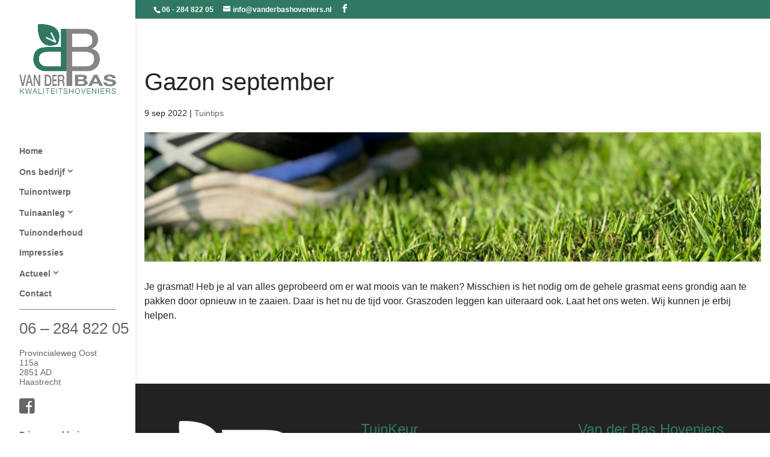

--- FILE ---
content_type: text/css
request_url: https://vanderbashoveniers.nl/wp-content/et-cache/global/et-divi-customizer-global.min.css?ver=1765458610
body_size: 920
content:
.et_pb_button:hover{text-decoration:none}ul.et-social-icons li a.icon:hover{text-decoration:none}#et-info-email:hover,#et-secondary-menu>ul>li>a:hover,#top-menu-nav>ul>li>a:hover,.et-social-icons a:hover{opacity:1}.fluid-width-video-wrapper{padding-top:50%!important}.embed-responsive-16by9::before{padding-top:0}.et_vertical_nav #main-header #top-menu li ul{left:193px}#Lastreview_small_card h1 a{color:#fff!important}.contact-icons span#et-info-phone,.contact-icons span#et-info-email{margin-right:6px}.contact-icons span#et-info-phone::before,.contact-icons span#et-info-email::before{margin-right:0px}.bas-slogan h6{padding-bottom:0px;margin-bottom:0px}.bas-slogan-container{width:100%!important;max-width:100%!important}@media (max-width:48em){#main-header,#main-header .nav li ul,.et-search-form,#main-header .et_mobile_menu{background-color:#fff}}#top-header #et-info a:hover span::before{display:inline-block;text-decoration:none}li.menu-item.menu-item-type-post_type.menu-item-object-page.current-menu-item.page_item.current_page_item a{text-decoration:underline}#main-content .container:before{background:none}#sidebar{display:none}@media (min-width:981px){#left-area{width:100%;padding:23px 0px 0px!important;float:none!important}}.footer-widget span#et-info-phone,.footer-widget span#et-info-email{margin-right:6px}.footer-widget span#et-info-phone::before,.footer-widget span#et-info-email::before{margin-right:0px}#footer-info a:hover{opacity:1}#top-header .et-social-icons,#footer-bottom .et-social-icons{margin-bottom:0px}#main-header div#et-top-navigation{padding-top:60px!important}@media only screen and (max-width:768px){.menu-line{display:none!important}li#menu-item-1677,li#menu-item-1678,li#menu-item-1679{display:none}}.menu-socials .facebook{font-size:2em}.menu-socials a{display:inline-block!important}.menu-line{border-top:1px solid #878686;margin:auto;width:100%}.menu-line a{height:0px}.menu-contact{font-size:1.6em!important;font-weight:400!important;padding-bottom:20px}.menu-contact a{padding:0px!important}.menu-adres a,.et-fixed-header #top-menu li#menu-item-1678.current-menu-item>a{line-height:normal;font-weight:300;color:rgba(0,0,0,.6)!important}.et_pb_contact.cf7{margin-left:-3%}.cf-text-area{width:100%;padding:16px;border-width:0;-webkit-border-radius:0!important;-moz-border-radius:0!important;border-radius:0!important;color:#999;background-color:#eee;font-size:14px;-webkit-appearance:none}.cf-input-field{width:100%;padding:16px!important;border-width:0!important;-webkit-border-radius:0!important;-moz-border-radius:0!important;border-radius:0;color:#999!important;background-color:#eee!important;font-size:14px;-webkit-appearance:none}span.wpcf7-list-item.first.last{margin-left:0px}#table-btm{border:none;width:300px}#table-btm td{padding:0;border-top:none}#table-btm .et_pb_button:hover,#table-btm .et_pb_module .et_pb_button:hover{padding:.3em 1em;border:2px solid}#table-btm .et_pb_button:hover{border-radius:3px;cursor:pointer}@media (min-width:64em){#main-header .container.clearfix.et_menu_container{padding:0;margin:0 32px}#et-top-navigation nav#top-menu-nav ul#top-menu.nav li.menu-item{width:fill-available;width:-webkit-fill-available;width:-moz-available}#et-secondary-nav .menu-item-has-children>a:first-child:after,#top-menu .menu-item-has-children>a:first-child:after{position:unset!important}}